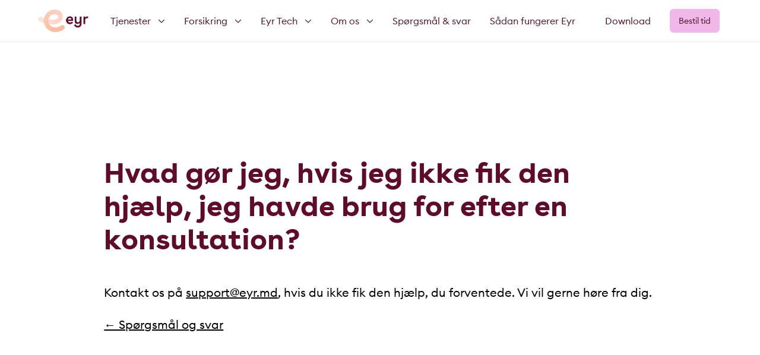

--- FILE ---
content_type: text/html; charset=UTF-8
request_url: https://eyr.md/dk/sporsmal/vad-gor-jag-om-jag-inte-fick-den-hjalp-jag-behover-efter-en-konsultation?redirect=lang
body_size: 7077
content:
<!doctype html>





<html class="" lang="da">

    <head>
        
<meta http-equiv="X-UA-Compatible" content="IE=Edge">
<meta charset="UTF-8">


<link rel="dns-prefetch" href="//eyr-prod.imgix.net">
<meta name="viewport" content="width=device-width, initial-scale=1.0">
<meta name="format-detection" content="telephone=no">
<meta name="twitter:widgets:csp" content="on">
    <meta name="apple-itunes-app" content="app-id=1106406058">

<link rel="home" href="https://eyr.md/dk/"/>
<link rel="canonical" href="https://eyr.md/dk/sporsmal/vad-gor-jag-om-jag-inte-fick-den-hjalp-jag-behover-efter-en-konsultation">
<meta property="og:url" content="https://eyr.md/dk/sporsmal/vad-gor-jag-om-jag-inte-fick-den-hjalp-jag-behover-efter-en-konsultation"/><meta name="twitter:url" content="https://eyr.md/dk/sporsmal/vad-gor-jag-om-jag-inte-fick-den-hjalp-jag-behover-efter-en-konsultation"/><meta property="og:locale" content="da"/>
<title>Hvad gør jeg, hvis jeg ikke fik den hjælp, jeg havde brug for efter en konsultation? | Eyr</title>
<meta name="description" content="Tal med lægen, når og hvor det passer dig. Med Eyr laver du din lægetid på din mobil – hurtigt, nemt og sikkert."/>
<meta name="image" content="https://eyr-prod.imgix.net/lege-mobil-eyr-video.jpg?auto=compress%2Cformat&crop=focalpoint&fit=crop&fm=jpg&fp-x=0.5&fp-y=0.5&h=675&q=90&w=1200&s=a1285bb5d7184caca2fcf0dc9497b482"/>
<meta property="fb:profile_id" content="Eyr - læge via mobil">
<meta name="twitter:card" content="summary_large_image"/>
<meta property="og:type" content="website">
<meta property="og:see_also" content="https://www.facebook.com/eyrdanmark/"><meta property="og:see_also" content="https://www.linkedin.com/company/6600589">
<meta property="og:title" content="Hvad gør jeg, hvis jeg ikke fik den hjælp, jeg havde brug for efter en konsultation?">
<meta property="og:description" content="Tal med lægen, når og hvor det passer dig. Med Eyr laver du din lægetid på din mobil – hurtigt, nemt og sikkert.">
<meta property="og:image" content="https://eyr-prod.imgix.net/lege-mobil-eyr-video.jpg?auto=compress%2Cformat&crop=focalpoint&fit=crop&fm=jpg&fp-x=0.5&fp-y=0.5&h=630&q=90&w=1200&s=0d75f21c33928c50b2b91c6e1ae0354a">
<meta name="twitter:title" content="Hvad gør jeg, hvis jeg ikke fik den hjælp, jeg havde brug for efter en konsultation?"/>
<meta name="twitter:description" content="Tal med lægen, når og hvor det passer dig. Med Eyr laver du din lægetid på din mobil – hurtigt, nemt og sikkert."/>
<meta name="twitter:image" content="https://eyr-prod.imgix.net/lege-mobil-eyr-video.jpg?auto=compress%2Cformat&crop=focalpoint&fit=crop&fm=jpg&fp-x=0.5&fp-y=0.5&h=600&q=90&w=1200&s=7c95f0294a6fd2d1df6efe9861063359"/>
<meta property="og:image:alt" content="Dame med baby forfra">
<meta property="og:image:type" content="image/jpeg">
<meta property="og:image:width" content="1200">
<meta property="og:image:height" content="630">
<meta name="twitter:image:alt" content="Dame med baby forfra"/>

<link rel="alternate" href="https://eyr.md/no/sporsmal/vad-gor-jag-om-jag-inte-fick-den-hjalp-jag-behover-efter-en-konsultation" hreflang="nb"/>
<link rel="alternate" href="https://eyr.md/dk/sporsmal/vad-gor-jag-om-jag-inte-fick-den-hjalp-jag-behover-efter-en-konsultation" hreflang="da"/>
<link rel="alternate" href="https://eyr.md/en/faq/vad-gor-jag-om-jag-inte-fick-den-hjalp-jag-behover-efter-en-konsultation" hreflang="en"/>
<link rel="alternate" href="https://eyr.md/se/faq/vad-gor-jag-om-jag-inte-fick-den-hjalp-jag-behover-efter-en-konsultation" hreflang="sv"/>

<script>
                                        
                            
                    
                            window.csrfTokenName = "CRAFT_CSRF_TOKEN";
            window.csrfTokenValue = "sWUYC17HInzsX5EqRn8ZFMqKQIJJGNU8_Kj9Ra2HbSYccaNhdcvqQ4cAXDoIhmEf3TfUGXALdUH73wy0EWm4WZbnxTLEt0BQbRr3EQCsvQc\u003D";
                        window.vrsgConfig = {
            key: 'value'
        };
    </script>
<link rel="apple-touch-icon" sizes="180x180" href="/apple-touch-icon.png?v1">
<link rel="icon" type="image/png" sizes="32x32" href="/favicon-32x32.png?v1">
<link rel="icon" type="image/png" sizes="16x16" href="/favicon-16x16.png?v1">
<link rel="manifest" href="/site.webmanifest?v1">
<link rel="mask-icon" href="/safari-pinned-tab.svg?v1" color="#5bbad5">
<meta name="msapplication-TileColor" content="#5f0c2c">
<meta name="theme-color" content="#ffffff">

<meta name="google-site-verification" content="tM8QAVO0JKQMW-767IlKg18iYQYdyJJjpx5V-509_SU" />

<link rel="stylesheet" href="/assets/app.css?id=5dc426f0c72f3666601344d4ec96e4d5">

<style>
        a[data-menu-link="sporsmal"] {
            border-color: #5f0c2c;
        }
    </style>
        <script type="text/javascript">
    (function(b,r,a,n,c,h,_,s,d,k){if(!b[n]||!b[n]._q){for(;s<_.length;)c(h,_[s++]);d=r.createElement(a);d.async=1;d.src="https://cdn.branch.io/branch-latest.min.js";k=r.getElementsByTagName(a)[0];k.parentNode.insertBefore(d,k);b[n]=h}})(window,document,"script","branch",function(b,r){b[r]=function(){b._q.push([r,arguments])}},{_q:[],_v:1},"addListener applyCode banner closeBanner creditHistory credits data deepview deepviewCta first getCode init link logout redeem referrals removeListener sendSMS setBranchViewData setIdentity track validateCode".split(" "), 0);
    branch.init('key_live_clCcqT9C6s7xYkOgKBmskkhctyeoRd6E');
    function sendSMS(form) {
        var phone = form.phone.value;
        var linkData = {
            tags: [],
            channel: 'Website',
            feature: 'TextMeTheApp',
            data: {}
        };
        var options = {};
        var callback = function(err, result) {
            if (err) {
                alert("Sorry, something went wrong.");
            }
            else {
                alert("SMS sent!");
            }
        };
        branch.sendSMS(phone, linkData, options, callback);
        form.phone.value = "";
    }
</script>
<!-- Google Tag Manager -->
<script>(function(w,d,s,l,i){w[l]=w[l]||[];w[l].push({'gtm.start':
new Date().getTime(),event:'gtm.js'});var f=d.getElementsByTagName(s)[0],
j=d.createElement(s),dl=l!='dataLayer'?'&l='+l:'';j.async=true;j.src=
'https://www.googletagmanager.com/gtm.js?id='+i+dl;f.parentNode.insertBefore(j,f);
})(window,document,'script','dataLayer','GTM-K3KJCFL');</script>
<!-- End Google Tag Manager -->
    </head>

                <body id="top" class="l-flex l-flex-col question">

        

    

<header id="header" class="header" role="banner" data-component="Header" data-disable-tabbing>
    <div class="header__bar" data-bar></div>
    <div class="header__content l-wrap" data-content>
        <div class="flex">
            <div class="header__logo-wrap" data-logo>
                <a href="https://eyr.md/dk/" class="header__logo"></a>
            </div>

            <div class="header__language" data-lang>
                                    <a href="https://patient.eyr.md/"
                       target="_self"
                       class="button">Bestil tid</a>
                            </div>

            <nav class="header__menu" data-menu="Menu">
                <a href="#header" class="header__menu-open" aria-label="Show menu"
                   data-toggle-link>Show menu</a>
                <a href="#top" class="header__menu-close" aria-label="Hide menu"
                   data-toggle-link>Hide menu</a>
                <div class="header__menu-items" data-menu-items data-component="NavbarToggle">
                    <ul class="spacer">
                                                        <li class="header__item ">
        <a href="javascript:" data-tab-desktop                 data-collapse           data-menu-link="" aria-expanded="false">
            <span>Tjenester</span>
                            <svg class="rotate" xmlns="http://www.w3.org/2000/svg" height="12" width="12" viewBox="0 0 512 512">
                    <path fill="currentColor"
                          d="M239 401c9.4 9.4 24.6 9.4 33.9 0L465 209c9.4-9.4 9.4-24.6 0-33.9s-24.6-9.4-33.9 0l-175 175L81 175c-9.4-9.4-24.6-9.4-33.9 0s-9.4 24.6 0 33.9L239 401z"/>
                </svg>
                    </a>
                    <div class="dropdown">
                                    <div class="dropdown-inner">
                                                    <small class="title">Læge</small>
                                                <ul>
                                                            <li>
                                                                        <a href="https://eyr.md/dk/vores-laeger" class="">
                                        <span>
                                                                                        Lægehjælp over video
                                        </span>
                                                                            </a>
                                </li>
                                                    </ul>
                    </div>
                                    <div class="dropdown-inner">
                                                    <small class="title">Psykolog</small>
                                                <ul>
                                                            <li>
                                                                        <a href="https://eyr.md/dk/eyr-psykolog" class="">
                                        <span>
                                                                                        Psykologhjælp over video
                                        </span>
                                                                            </a>
                                </li>
                                                            <li>
                                                                        <a href="https://eyr.md/dk/eyr-psykolog/mental-selvhjelp" class="">
                                        <span>
                                                                                        Mental Selvhjælp
                                        </span>
                                                                            </a>
                                </li>
                                                            <li>
                                                                        <a href="https://eyr.md/dk/eyr-psykolog/eyr-ung" class="">
                                        <span>
                                                                                        Eyr Ung
                                        </span>
                                                                            </a>
                                </li>
                                                            <li>
                                                                        <a href="https://eyr.md/dk/eyr-psykolog/bedre-skjaermvaner" class="">
                                        <span>
                                                                                        Bedre skærmvaner
                                        </span>
                                                                            </a>
                                </li>
                                                    </ul>
                    </div>
                                    <div class="dropdown-inner">
                                                    <small class="title">FYSIOTERAPEUT</small>
                                                <ul>
                                                            <li>
                                                                        <a href="https://eyr.md/dk/fysio" class="">
                                        <span>
                                                                                        Online fysioterapi
                                        </span>
                                                                            </a>
                                </li>
                                                    </ul>
                    </div>
                            </div>
            </li>
                                                        <li class="header__item ">
        <a href="javascript:" data-tab-desktop                 data-collapse           data-menu-link="" aria-expanded="false">
            <span>Forsikring</span>
                            <svg class="rotate" xmlns="http://www.w3.org/2000/svg" height="12" width="12" viewBox="0 0 512 512">
                    <path fill="currentColor"
                          d="M239 401c9.4 9.4 24.6 9.4 33.9 0L465 209c9.4-9.4 9.4-24.6 0-33.9s-24.6-9.4-33.9 0l-175 175L81 175c-9.4-9.4-24.6-9.4-33.9 0s-9.4 24.6 0 33.9L239 401z"/>
                </svg>
                    </a>
                    <div class="dropdown">
                                    <div class="dropdown-inner">
                                                <ul>
                                                            <li>
                                                                        <a href="https://eyr.md/dk/forsikring-1-1/europaeiske" class="">
                                        <span>
                                                                                            <img class="icon" src="https://eyr.md/uploads/icons/Insurance-Icons/InsuranceEuropaeiskeERV.png"/>
                                                                                        Europæiske ERV
                                        </span>
                                                                            </a>
                                </li>
                                                            <li>
                                                                        <a href="https://eyr.md/dk/forsikring-1-1/ergo" class="">
                                        <span>
                                                                                            <img class="icon" src="https://eyr.md/uploads/images/logos/ERGO_circle.png"/>
                                                                                        ERGO
                                        </span>
                                                                            </a>
                                </li>
                                                            <li>
                                                                        <a href="https://eyr.md/dk/forsikring-1-1/gf" class="">
                                        <span>
                                                                                            <img class="icon" src="https://eyr.md/uploads/icons/Insurance-Icons/InsuranceGF.png"/>
                                                                                        GF Forsikring
                                        </span>
                                                                            </a>
                                </li>
                                                            <li>
                                                                        <a href="https://eyr.md/dk/forsikring-1-1/health-insurance-instantly" class="">
                                        <span>
                                                                                            <img class="icon" src="https://eyr.md/uploads/icons/Insurance-Icons/InsuranceHealthInsuranceInstantly.png"/>
                                                                                        Health Insurance Instantly
                                        </span>
                                                                            </a>
                                </li>
                                                            <li>
                                                                        <a href="https://eyr.md/dk/forsikring-1-1/lokal-forsikring" class="">
                                        <span>
                                                                                            <img class="icon" src="https://eyr.md/uploads/icons/Insurance-Icons/InsuranceLokalForsikring.png"/>
                                                                                        Lokal forsikring
                                        </span>
                                                                            </a>
                                </li>
                                                            <li>
                                                                        <a href="https://eyr.md/dk/forsikring-1-1/nordea-pension" class="">
                                        <span>
                                                                                            <img class="icon" src="https://eyr.md/uploads/icons/Insurance-Icons/Nordea_insurance.png"/>
                                                                                        Nordea Pension
                                        </span>
                                                                            </a>
                                </li>
                                                    </ul>
                    </div>
                            </div>
            </li>
                                                        <li class="header__item ">
        <a href="javascript:" data-tab-desktop                 data-collapse           data-menu-link="" aria-expanded="false">
            <span>Eyr Tech</span>
                            <svg class="rotate" xmlns="http://www.w3.org/2000/svg" height="12" width="12" viewBox="0 0 512 512">
                    <path fill="currentColor"
                          d="M239 401c9.4 9.4 24.6 9.4 33.9 0L465 209c9.4-9.4 9.4-24.6 0-33.9s-24.6-9.4-33.9 0l-175 175L81 175c-9.4-9.4-24.6-9.4-33.9 0s-9.4 24.6 0 33.9L239 401z"/>
                </svg>
                    </a>
                    <div class="dropdown">
                                    <div class="dropdown-inner">
                                                <ul>
                                                            <li>
                                                                        <a href="https://eyr.md/dk/eyr-tech" class="">
                                        <span>
                                                                                        Eyr Tech
                                        </span>
                                                                            </a>
                                </li>
                                                            <li>
                                                                        <a href="https://eyr.md/dk/eyr-tech/eyr-platform" class="">
                                        <span>
                                                                                        Eyr Platform
                                        </span>
                                                                            </a>
                                </li>
                                                            <li>
                                                                        <a href="https://eyr.md/dk/eyr-tech/eyr-booking" class="">
                                        <span>
                                                                                        Eyr Booking
                                        </span>
                                                                            </a>
                                </li>
                                                            <li>
                                                                        <a href="https://eyr.md/dk/eyr-tech/eyr-consulting" class="">
                                        <span>
                                                                                        Eyr Consulting
                                        </span>
                                                                            </a>
                                </li>
                                                    </ul>
                    </div>
                            </div>
            </li>
                                                        <li class="header__item ">
        <a href="javascript:" data-tab-desktop                 data-collapse           data-menu-link="" aria-expanded="false">
            <span>Om os</span>
                            <svg class="rotate" xmlns="http://www.w3.org/2000/svg" height="12" width="12" viewBox="0 0 512 512">
                    <path fill="currentColor"
                          d="M239 401c9.4 9.4 24.6 9.4 33.9 0L465 209c9.4-9.4 9.4-24.6 0-33.9s-24.6-9.4-33.9 0l-175 175L81 175c-9.4-9.4-24.6-9.4-33.9 0s-9.4 24.6 0 33.9L239 401z"/>
                </svg>
                    </a>
                    <div class="dropdown">
                                    <div class="dropdown-inner">
                                                <ul>
                                                            <li>
                                                                        <a href="https://eyr.md/dk/om-oss" class="">
                                        <span>
                                                                                        Om os
                                        </span>
                                                                            </a>
                                </li>
                                                            <li>
                                                                        <a href="https://eyr.md/dk/priser-og-aabningstider" class="">
                                        <span>
                                                                                        Priser og åbningstider
                                        </span>
                                                                            </a>
                                </li>
                                                            <li>
                                                                        <a href="https://careers.eyr.md/" class="">
                                        <span>
                                                                                        Karriere
                                        </span>
                                                                            </a>
                                </li>
                                                            <li>
                                                                        <a href="https://eyr.md/dk/eyr-er-en-miljoevennlig-tjeneste" class="">
                                        <span>
                                                                                        Samfundsansvar
                                        </span>
                                                                            </a>
                                </li>
                                                            <li>
                                                                        <a href="https://eyr.md/dk/blog" class="">
                                        <span>
                                                                                        Aktuelt
                                        </span>
                                                                            </a>
                                </li>
                                                            <li>
                                                                        <a href="https://eyr.md/dk/support" class="">
                                        <span>
                                                                                        Support
                                        </span>
                                                                            </a>
                                </li>
                                                    </ul>
                    </div>
                            </div>
            </li>
                                                        <li class="header__item ">
        <a href="https://eyr.md/dk/spørgsmål-og-svar" data-tab-desktop                           data-menu-link="1" aria-expanded="false">
            <span>Spørgsmål &amp; svar</span>
                    </a>
            </li>
                                                        <li class="header__item ">
        <a href="https://eyr.md/dk/sådan-fungerer-eyr" data-tab-desktop                           data-menu-link="1" aria-expanded="false">
            <span>Sådan fungerer Eyr</span>
                    </a>
            </li>
                        
                                            </ul>

                                            <ul class="scrolling-cards two"
                            data-component="Slider"
                            data-flickity='{ "contain": true, "prevNextButtons": false, "pageDots": false }'>
                                                                                            <li>
                                    <a href="https://eyr.md/dk/vores-laeger">
                                                                                    
                                    
    
    
    
        <figure class="">
                <picture class="l-intrinsic l-intrinsic--square" >
                        <img class="lazyload"
              src="data:image/svg+xml;charset=utf-8,%3Csvg%20xmlns%3D%27http%3A%2F%2Fwww.w3.org%2F2000%2Fsvg%27%20width%3D%27100%27%20height%3D%27100%27%20style%3D%27background%3Atransparent%27%2F%3E"
              data-sizes="auto"
              data-srcset="https://eyr-prod.imgix.net/mockuuups-female-hand-holding-an-iphone-mockup-1.jpeg?auto=compress%2Cformat&amp;bg=0fff&amp;crop=focalpoint&amp;fit=crop&amp;fm=jpg&amp;fp-x=0.5&amp;fp-y=0.5&amp;h=200&amp;q=90&amp;w=200&amp;s=bf873bb93fc12eeb9d83ed71654ba823 200w, https://eyr-prod.imgix.net/mockuuups-female-hand-holding-an-iphone-mockup-1.jpeg?auto=compress%2Cformat&amp;bg=0fff&amp;crop=focalpoint&amp;fit=crop&amp;fm=jpg&amp;fp-x=0.5&amp;fp-y=0.5&amp;h=400&amp;q=90&amp;w=400&amp;s=d4cbedad5ba93a7d88b617ff12ec91c0 400w, https://eyr-prod.imgix.net/mockuuups-female-hand-holding-an-iphone-mockup-1.jpeg?auto=compress%2Cformat&amp;bg=0fff&amp;crop=focalpoint&amp;fit=crop&amp;fm=jpg&amp;fp-x=0.5&amp;fp-y=0.5&amp;h=600&amp;q=90&amp;w=600&amp;s=b316670efff470b3a3876b4e003084a6 600w, https://eyr-prod.imgix.net/mockuuups-female-hand-holding-an-iphone-mockup-1.jpeg?auto=compress%2Cformat&amp;bg=0fff&amp;crop=focalpoint&amp;fit=crop&amp;fm=jpg&amp;fp-x=0.5&amp;fp-y=0.5&amp;h=800&amp;q=90&amp;w=800&amp;s=177fce3cd8e03e64c18c82ca62d0d577 800w, https://eyr-prod.imgix.net/mockuuups-female-hand-holding-an-iphone-mockup-1.jpeg?auto=compress%2Cformat&amp;bg=0fff&amp;crop=focalpoint&amp;fit=crop&amp;fm=jpg&amp;fp-x=0.5&amp;fp-y=0.5&amp;h=1000&amp;q=90&amp;w=1000&amp;s=6804215436615331829a989a8930b399 1000w"
              alt="">

            <noscript>
              <img src="https://eyr-prod.imgix.net/mockuuups-female-hand-holding-an-iphone-mockup-1.jpeg?auto=compress%2Cformat&amp;bg=0fff&amp;crop=focalpoint&amp;fit=crop&amp;fm=jpg&amp;fp-x=0.5&amp;fp-y=0.5&amp;h=200&amp;q=90&amp;w=200&amp;s=bf873bb93fc12eeb9d83ed71654ba823" alt="" />
            </noscript>
        </picture>

                    </figure>
                                                                                <h4>Bestil læge</h4>
                                    </a>
                                </li>
                                                                                            <li>
                                    <a href="https://eyr.md/dk/eyr-psykolog">
                                                                                    
                                    
    
    
    
        <figure class="">
                <picture class="l-intrinsic l-intrinsic--square" >
                        <img class="lazyload"
              src="data:image/svg+xml;charset=utf-8,%3Csvg%20xmlns%3D%27http%3A%2F%2Fwww.w3.org%2F2000%2Fsvg%27%20width%3D%27100%27%20height%3D%27100%27%20style%3D%27background%3Atransparent%27%2F%3E"
              data-sizes="auto"
              data-srcset="https://eyr-prod.imgix.net/mockuuups-woman-hand-working-on-macbook-mockup.jpeg?auto=compress%2Cformat&amp;bg=0fff&amp;crop=focalpoint&amp;fit=crop&amp;fm=jpg&amp;fp-x=0.5&amp;fp-y=0.5&amp;h=200&amp;q=90&amp;w=200&amp;s=d11e3faddf44be45accb2f7d26a0bfcc 200w, https://eyr-prod.imgix.net/mockuuups-woman-hand-working-on-macbook-mockup.jpeg?auto=compress%2Cformat&amp;bg=0fff&amp;crop=focalpoint&amp;fit=crop&amp;fm=jpg&amp;fp-x=0.5&amp;fp-y=0.5&amp;h=400&amp;q=90&amp;w=400&amp;s=587956d8feb0701019fd52359538c3f6 400w, https://eyr-prod.imgix.net/mockuuups-woman-hand-working-on-macbook-mockup.jpeg?auto=compress%2Cformat&amp;bg=0fff&amp;crop=focalpoint&amp;fit=crop&amp;fm=jpg&amp;fp-x=0.5&amp;fp-y=0.5&amp;h=600&amp;q=90&amp;w=600&amp;s=7dd344fef03ea3935759aa22d6a906ac 600w, https://eyr-prod.imgix.net/mockuuups-woman-hand-working-on-macbook-mockup.jpeg?auto=compress%2Cformat&amp;bg=0fff&amp;crop=focalpoint&amp;fit=crop&amp;fm=jpg&amp;fp-x=0.5&amp;fp-y=0.5&amp;h=800&amp;q=90&amp;w=800&amp;s=c75dcd6254ec4420225cefd732e22647 800w, https://eyr-prod.imgix.net/mockuuups-woman-hand-working-on-macbook-mockup.jpeg?auto=compress%2Cformat&amp;bg=0fff&amp;crop=focalpoint&amp;fit=crop&amp;fm=jpg&amp;fp-x=0.5&amp;fp-y=0.5&amp;h=1000&amp;q=90&amp;w=1000&amp;s=a435ac131827f4f6805a35c4fbef9303 1000w"
              alt="">

            <noscript>
              <img src="https://eyr-prod.imgix.net/mockuuups-woman-hand-working-on-macbook-mockup.jpeg?auto=compress%2Cformat&amp;bg=0fff&amp;crop=focalpoint&amp;fit=crop&amp;fm=jpg&amp;fp-x=0.5&amp;fp-y=0.5&amp;h=200&amp;q=90&amp;w=200&amp;s=d11e3faddf44be45accb2f7d26a0bfcc" alt="" />
            </noscript>
        </picture>

                    </figure>
                                                                                <h4>Bestil psykolog</h4>
                                    </a>
                                </li>
                                                    </ul>
                    
                    <div class="header__links">
                        <ul>
                                                            <li>
                                    <a href="https://patient.eyr.md/"
                                       target="_self"
                                       class="button">Bestil tid</a>
                                </li>
                                                                                                                                                                                                                                <li class="ios">
                                        <a class="button button--secondary" href="https://eyr-medical.onelink.me/Pam7/io6f0b47" target="_blank">
                                            Download
                                        </a>
                                    </li>
                                                                                                                                        <li class="android">
                                        <a class="button button--secondary" href="https://eyr-medical.onelink.me/Pam7/io6f0b47" target="_blank">
                                            Download
                                        </a>
                                    </li>
                                                                                                                        <li class="login">
                                    <span></span>
                                    <a href="https://patient.eyr.md/">
                                        Tjek her, om du kan bruge Eyr gratis gennem din forsikring
                                    </a>
                                </li>
                                                    </ul>
                    </div>
                </div>
            </nav>
        </div>
        <div class="flex hide-mobile">
                            <ul>
                                                                    
                        <li class="header__feature-item has-ios has-android">
                            <a class="header__feature-link" href="https://eyr.md/dk/hent" data-tab-desktop
                               data-menu-link="hent">Download</a>

                                                                                            <a class="header__feature-link-ios" href="https://eyr-medical.onelink.me/Pam7/io6f0b47" data-tab-desktop
                                   data-menu-link="hent" target="_blank"
                                   data-event-link='{&quot;category&quot;:&quot;App link&quot;,&quot;action&quot;:&quot;click&quot;,&quot;label&quot;:&quot;header_ios_dk\/sporsmal\/vad-gor-jag-om-jag-inte-fick-den-hjalp-jag-behover-efter-en-konsultation&quot;}'>Download</a>
                            
                                                                                            <a class="header__feature-link-android" href="https://eyr-medical.onelink.me/Pam7/io6f0b47" data-tab-desktop
                                   data-menu-link="hent" target="_blank"
                                   data-event-link='{&quot;category&quot;:&quot;App link&quot;,&quot;action&quot;:&quot;click&quot;,&quot;label&quot;:&quot;header_android_dk\/sporsmal\/vad-gor-jag-om-jag-inte-fick-den-hjalp-jag-behover-efter-en-konsultation&quot;}'>Download</a>
                                                    </li>
                                    </ul>
            
                            <a href="https://patient.eyr.md/"
                   target="_self"
                   class="button button--navbar">Bestil tid</a>
                    </div>
    </div>
</header>

        <main id="main" role="main" class="page-content">
                                <div class="block">
            <div class="g-wrap">
                <div class="question__content g-col g-12 g-10@m g-push-1@m wysiwyg">
                    <h1 class="question__heading t-h t-h-3 t-h-2@m t-h-1@mp t-red">Hvad gør jeg, hvis jeg ikke fik den hjælp, jeg havde brug for efter en konsultation?</h1>
                    <p class="t-b-3 t-b-1@mp">Kontakt os på <a>support@eyr.md</a>, hvis du ikke fik den hjælp, du forventede. Vi vil gerne høre fra dig.</p>

                                            <p class="t-b-3 t-b-1@mp"><a href="https://eyr.md/dk/spørgsmål-og-svar">&larr; Spørgsmål og svar</a></p>
                                    </div>
            </div>
        </div>
            </main>

        

<footer id="bottom" class="footer t-anti" role="contentinfo">
    <div class="l-wrap">
        <div class="footer__logo-wrap">
            <a href="https://eyr.md/dk/" class="footer__logo"></a>
        </div>
    </div>

    <div class="g-wrap">
        <div class="g-col g-12 g-5@m g-4@mp g-push-1@l">
            <nav class="t-b-2 t-b-1@mp t-semi">
                <ul>
                                            
    <li><a href="https://eyr.md/dk/om-oss">Om os</a></li>
                                            
    <li><a href="https://kommunikasjon.ntb.no/pressemelding/17966626/henter-22-millioner-til-psykologtjeneste-i-vekst?publisherId=17297681" target="_blank" rel="noopener noreferrer">Presserum</a></li>
                                            
    <li><a href="https://eyr.md/dk/eyr-psykolog">Eyr Psykolog</a></li>
                                            
    <li><a href="https://eyr.md/dk/support">Support</a></li>
                                            
    <li><a href="https://eyr.md/dk/vilkaar/tjenestevilkar">Brugervilkår</a></li>
                                            
    <li><a href="https://eyr.md/dk/vilkaar/privatlivspolitik">Privatlivspolitik</a></li>
                                            
    <li><a href="https://careers.eyr.md/" target="_blank" rel="noopener noreferrer">Karriere</a></li>
                                            

    <li class="footer__lang-switcher">
        <h3 class="u-sr-only">Sprog</h3>
                    <a href="https://eyr.md/no/sporsmal/vad-gor-jag-om-jag-inte-fick-den-hjalp-jag-behover-efter-en-konsultation?redirect=lang"
               aria-label="Norsk"
               data-lang="nb">NO</a>
                    <a href="https://eyr.md/dk/sporsmal/vad-gor-jag-om-jag-inte-fick-den-hjalp-jag-behover-efter-en-konsultation?redirect=lang"
               aria-label="Dansk"
               data-lang="da">DK</a>
                    <a href="https://eyr.md/en/faq/vad-gor-jag-om-jag-inte-fick-den-hjalp-jag-behover-efter-en-konsultation?redirect=lang"
               aria-label="English"
               data-lang="en">EN</a>
                    <a href="https://eyr.md/se/faq/vad-gor-jag-om-jag-inte-fick-den-hjalp-jag-behover-efter-en-konsultation?redirect=lang"
               aria-label="Svenska"
               data-lang="sv">SE</a>
            </li>
                                            
    <li><a href="https://eyr.md/dk/blog">Blog</a></li>
                                            
    <li><a href="https://apricot-dorotea-20.tiiny.site/" target="_blank" rel="noopener noreferrer">Tilsynsrapport</a></li>
                                    </ul>
            </nav>
        </div>

        <div class="footer__non-nav l-flex g-col g-12 g-7@m g-8@mp g-7@l">
            <div class="footer__address t-b-3 t-b-1@mp">
                <span class="l-block">Eyr Medical Danmark ApS<br />
CVR-nr: 39976633<br />
<br />
Fruebjergvej 3</span>
                <span class="l-block">2100 København Ø</span>
                <br>
                <span class="l-block"><a
                            href="mailto:hello@eyr.md">hello@eyr.md</a></span>
            </div>

            <div class="footer__links">
                
                                                                                                
                                            <div class="footer__button t-right has-ios has-android">
                            

    
    <a href="https://eyr.md/dk/hent" class="button button--peach l-ib t-center t-semi t-b-3 t-b-1@mp footer__button-default" >Download</a>

                            
                
    
    
    <a href="https://itunes.apple.com/no/app/eyr/id1106406058?mt=8" class="button button--peach l-ib t-center t-semi t-b-3 t-b-1@mp footer__button-ios" target="_blank" rel="noopener"  data-event-link='{&quot;category&quot;:&quot;Native button&quot;,&quot;action&quot;:&quot;click&quot;,&quot;label&quot;:&quot;footer_ios_dk\/sporsmal\/vad-gor-jag-om-jag-inte-fick-den-hjalp-jag-behover-efter-en-konsultation&quot;}'>Download</a>

                            
                
    
    
    <a href="https://play.google.com/store/apps/details?id=com.eyr" class="button button--peach l-ib t-center t-semi t-b-3 t-b-1@mp footer__button-android" target="_blank" rel="noopener"  data-event-link='{&quot;category&quot;:&quot;Native button&quot;,&quot;action&quot;:&quot;click&quot;,&quot;label&quot;:&quot;footer_android_dk\/sporsmal\/vad-gor-jag-om-jag-inte-fick-den-hjalp-jag-behover-efter-en-konsultation&quot;}'>Download</a>

                        </div>
                                    
                                    <div class="footer__social">
                                                    
    <a href="https://www.facebook.com/eyrdanmark/" class="footer__social-link" aria-label="facebook" target="_blank" rel="noopener noreferrer"><!-- Generator: Adobe Illustrator 19.1.0, SVG Export Plug-In . SVG Version: 6.00 Build 0)  -->
<svg version="1.1" id="Layer_1" xmlns="http://www.w3.org/2000/svg" xmlns:xlink="http://www.w3.org/1999/xlink" x="0px" y="0px"
	 width="40px" height="40px" viewBox="0 0 40 40" enable-background="new 0 0 40 40" xml:space="preserve">
<path fill="#FFFFFF" d="M20,0C9,0,0,9,0,20s9,20,20,20s20-9,20-20S31,0,20,0z M25,13.3h-2.2c-0.9,0-1.1,0.4-1.1,1.3v2H25L24.7,20h-3
	v11.7h-5V20h-3.3v-3.3h3.3v-3.8c0-2.9,1.6-4.5,5-4.5H25V13.3z"/>
</svg>
</a>
                                                    
    <a href="https://www.linkedin.com/company/6600589" class="footer__social-link" aria-label="linkedin" target="_blank" rel="noopener noreferrer"><!-- Generator: Adobe Illustrator 19.1.0, SVG Export Plug-In . SVG Version: 6.00 Build 0)  -->
<svg version="1.1" id="Layer_1" xmlns="http://www.w3.org/2000/svg" xmlns:xlink="http://www.w3.org/1999/xlink" x="0px" y="0px"
	 width="40px" height="40px" viewBox="0 0 40 40" enable-background="new 0 0 40 40" xml:space="preserve">
<path fill="#FFFFFF" d="M20,0C9,0,0,9,0,20s9,20,20,20s20-9,20-20S31,0,20,0z M16.7,26.7h-3.3v-10h3.3V26.7z M15,15.2
	c-1,0-1.8-0.8-1.8-1.8c0-1,0.8-1.8,1.8-1.8s1.8,0.8,1.8,1.8C16.8,14.4,16,15.2,15,15.2z M28.3,26.7H25v-4.8c0-3.1-3.3-2.9-3.3,0v4.8
	h-3.3v-10h3.3v1.8c1.5-2.7,6.7-2.9,6.7,2.6V26.7z"/>
</svg>
</a>
                                            </div>
                            </div>
        </div>
    </div>

    </footer>

        <!-- Facebook Pixel -->
<script>
  !function(f,b,e,v,n,t,s) {if(f.fbq)return;n=f.fbq=function(){n.callMethod?n.callMethod.apply(n,arguments):n.queue.push(arguments)};if(!f._fbq)f._fbq=n;n.push=n;n.loaded=!0;n.version='2.0';n.queue=[];t=b.createElement(e);t.async=!0;t.src=v;s=b.getElementsByTagName(e)[0];s.parentNode.insertBefore(t,s)}(window,document,'script','https://connect.facebook.net/en_US/fbevents.js'); fbq('init', '534385877240558'); fbq('track', 'PageView');
</script>
<!-- Facebook Pixel END -->
<script type="text/javascript">window.$crisp=[];window.CRISP_WEBSITE_ID="241c1262-dfe8-4720-b4e2-9619f22f303c";(function(){d=document;s=d.createElement("script");s.src="https://client.crisp.chat/l.js";s.async=1;d.getElementsByTagName("head")[0].appendChild(s);})();
function ChatTrigger() {
$crisp.push(['do', 'chat:open']);
}
</script>

        
        
<script src="/assets/app.js?id=959d79ce08266da09961d61697bb2aed" defer></script>

        
        
    </body>
</html>


--- FILE ---
content_type: text/javascript; charset=utf-8
request_url: https://app.link/_r?sdk=web2.86.5&branch_key=key_live_clCcqT9C6s7xYkOgKBmskkhctyeoRd6E&callback=branch_callback__0
body_size: 75
content:
/**/ typeof branch_callback__0 === 'function' && branch_callback__0("1541287841857507652");